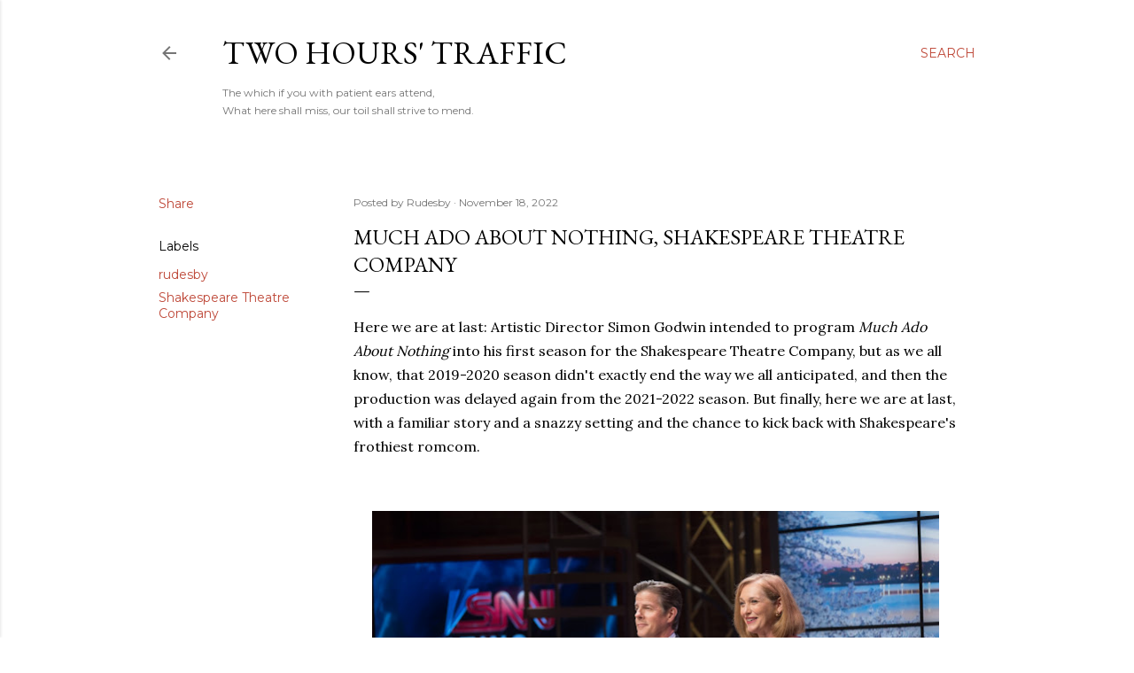

--- FILE ---
content_type: text/html; charset=utf-8
request_url: https://www.google.com/recaptcha/api2/aframe
body_size: 265
content:
<!DOCTYPE HTML><html><head><meta http-equiv="content-type" content="text/html; charset=UTF-8"></head><body><script nonce="m7oFsd6f3uF_ZeGdj49lTg">/** Anti-fraud and anti-abuse applications only. See google.com/recaptcha */ try{var clients={'sodar':'https://pagead2.googlesyndication.com/pagead/sodar?'};window.addEventListener("message",function(a){try{if(a.source===window.parent){var b=JSON.parse(a.data);var c=clients[b['id']];if(c){var d=document.createElement('img');d.src=c+b['params']+'&rc='+(localStorage.getItem("rc::a")?sessionStorage.getItem("rc::b"):"");window.document.body.appendChild(d);sessionStorage.setItem("rc::e",parseInt(sessionStorage.getItem("rc::e")||0)+1);localStorage.setItem("rc::h",'1768382594773');}}}catch(b){}});window.parent.postMessage("_grecaptcha_ready", "*");}catch(b){}</script></body></html>